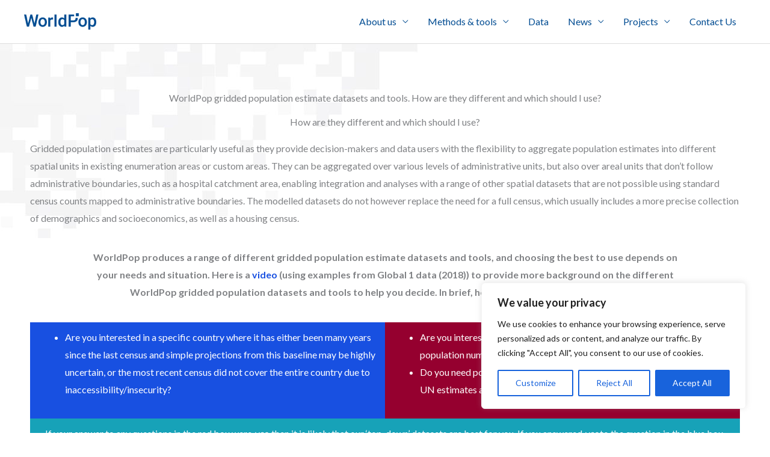

--- FILE ---
content_type: text/css
request_url: https://www.worldpop.org/wp-content/uploads/elementor/css/post-3966.css?ver=1768868482
body_size: 5461
content:
.elementor-3966 .elementor-element.elementor-element-cee5409{--spacer-size:50px;}.elementor-3966 .elementor-element.elementor-element-bd39245{text-align:center;}.elementor-3966 .elementor-element.elementor-element-d84a408{text-align:center;}.elementor-3966 .elementor-element.elementor-element-ea7bc20 > .elementor-widget-container{padding:0px 100px 0px 100px;}.elementor-3966 .elementor-element.elementor-element-7ca2e7d{width:var( --container-widget-width, 50% );max-width:50%;--container-widget-width:50%;--container-widget-flex-grow:0;}.elementor-3966 .elementor-element.elementor-element-7ca2e7d > .elementor-widget-container{background-color:var( --e-global-color-astglobalcolor0 );padding:10px 10px 10px 10px;}.elementor-3966 .elementor-element.elementor-element-7ca2e7d .eael-infobox .infobox-icon{align-self:center;}.elementor-3966 .elementor-element.elementor-element-7ca2e7d .eael-infobox .infobox-content .title{color:#4d4d4d;}.elementor-3966 .elementor-element.elementor-element-7ca2e7d .eael-infobox .infobox-content p{color:#4d4d4d;}.elementor-3966 .elementor-element.elementor-element-7ca2e7d .eael-infobox:hover .infobox-content h4{transition:100ms;}.elementor-3966 .elementor-element.elementor-element-7ca2e7d .eael-infobox:hover .infobox-content p{transition:100ms;}.elementor-3966 .elementor-element.elementor-element-2641e40{width:var( --container-widget-width, 50% );max-width:50%;--container-widget-width:50%;--container-widget-flex-grow:0;}.elementor-3966 .elementor-element.elementor-element-2641e40 > .elementor-widget-container{background-color:var( --e-global-color-df46f36 );padding:10px 10px 10px 10px;}.elementor-3966 .elementor-element.elementor-element-2641e40 .eael-infobox .infobox-icon{align-self:center;}.elementor-3966 .elementor-element.elementor-element-2641e40 .eael-infobox .infobox-content .title{color:var( --e-global-color-astglobalcolor5 );font-family:var( --e-global-typography-accent-font-family ), Sans-serif;font-weight:var( --e-global-typography-accent-font-weight );}.elementor-3966 .elementor-element.elementor-element-2641e40 .eael-infobox .infobox-content p{color:var( --e-global-color-astglobalcolor5 );font-family:var( --e-global-typography-primary-font-family ), Sans-serif;font-weight:var( --e-global-typography-primary-font-weight );}.elementor-3966 .elementor-element.elementor-element-2641e40 .eael-infobox:hover .infobox-content .title{color:var( --e-global-color-astglobalcolor5 );}.elementor-3966 .elementor-element.elementor-element-2641e40 .eael-infobox:hover .infobox-content p{color:var( --e-global-color-primary );transition:100ms;}.elementor-3966 .elementor-element.elementor-element-2641e40 .eael-infobox:hover .infobox-content h4{transition:100ms;}.elementor-3966 .elementor-element.elementor-element-8ae6b63{width:auto;max-width:auto;align-self:center;}.elementor-3966 .elementor-element.elementor-element-8ae6b63 > .elementor-widget-container{background-color:#17A2B8;padding:10px 10px 10px 10px;}.elementor-3966 .elementor-element.elementor-element-8ae6b63 .eael-infobox .infobox-icon{align-self:center;}.elementor-3966 .elementor-element.elementor-element-8ae6b63 .eael-infobox .infobox-content .title{color:#4d4d4d;}.elementor-3966 .elementor-element.elementor-element-8ae6b63 .eael-infobox .infobox-content p{color:#4d4d4d;}.elementor-3966 .elementor-element.elementor-element-8ae6b63 .eael-infobox:hover .infobox-content h4{transition:100ms;}.elementor-3966 .elementor-element.elementor-element-8ae6b63 .eael-infobox:hover .infobox-content p{transition:100ms;}.elementor-3966 .elementor-element.elementor-element-42ef3cf{--spacer-size:50px;}.elementor-3966 .elementor-element.elementor-element-9b2e15a > .elementor-element-populated{border-style:solid;border-width:1px 1px 1px 1px;border-color:var( --e-global-color-astglobalcolor4 );}.elementor-3966 .elementor-element.elementor-element-3e284e7 > .elementor-widget-container{padding:10px 10px 10px 10px;}.elementor-3966 .elementor-element.elementor-element-45dac81 .elementor-button:hover, .elementor-3966 .elementor-element.elementor-element-45dac81 .elementor-button:focus{color:var( --e-global-color-astglobalcolor5 );}.elementor-3966 .elementor-element.elementor-element-45dac81 .elementor-button:hover svg, .elementor-3966 .elementor-element.elementor-element-45dac81 .elementor-button:focus svg{fill:var( --e-global-color-astglobalcolor5 );}.elementor-3966 .elementor-element.elementor-element-1f85c87 > .elementor-element-populated{border-style:solid;border-width:1px 1px 1px 1px;border-color:var( --e-global-color-astglobalcolor4 );}.elementor-3966 .elementor-element.elementor-element-23d2e03 > .elementor-widget-container{padding:10px 10px 10px 10px;}.elementor-3966 .elementor-element.elementor-element-293d6f1{--spacer-size:50px;}body.elementor-page-3966:not(.elementor-motion-effects-element-type-background), body.elementor-page-3966 > .elementor-motion-effects-container > .elementor-motion-effects-layer{background-image:url("https://www.worldpop.org/wp-content/uploads/2022/03/pixel_bg_v6.jpg");background-repeat:no-repeat;background-size:auto;}.eael-ext-scroll-to-top-wrap .eael-ext-scroll-to-top-button{bottom:15px;right:15px;width:50px;height:50px;z-index:9999;opacity:0.7;background-color:#000000;border-radius:5px;}.eael-ext-scroll-to-top-wrap .eael-ext-scroll-to-top-button i{font-size:16px;color:#ffffff;}.eael-ext-scroll-to-top-wrap .eael-ext-scroll-to-top-button svg{width:16px;height:16px;fill:#ffffff;}

--- FILE ---
content_type: text/css
request_url: https://www.worldpop.org/wp-content/uploads/elementor/css/post-317.css?ver=1768867539
body_size: 10791
content:
.elementor-317 .elementor-element.elementor-element-067773a{--spacer-size:50px;}.elementor-317 .elementor-element.elementor-element-be8567c:not(.elementor-motion-effects-element-type-background), .elementor-317 .elementor-element.elementor-element-be8567c > .elementor-motion-effects-container > .elementor-motion-effects-layer{background-color:var( --e-global-color-astglobalcolor0 );}.elementor-317 .elementor-element.elementor-element-be8567c{transition:background 0.3s, border 0.3s, border-radius 0.3s, box-shadow 0.3s;padding:80px 40px 0px 40px;}.elementor-317 .elementor-element.elementor-element-be8567c > .elementor-background-overlay{transition:background 0.3s, border-radius 0.3s, opacity 0.3s;}.elementor-317 .elementor-element.elementor-element-711e970{border-style:solid;border-width:0px 0px 1px 0px;border-color:#FFFFFF29;margin-top:0px;margin-bottom:80px;padding:0px 0px 80px 0px;}.elementor-317 .elementor-element.elementor-element-c5a471d .elementor-heading-title{text-transform:uppercase;letter-spacing:2px;color:#FFFFFF;}.elementor-317 .elementor-element.elementor-element-fb3704c > .elementor-element-populated{padding:0px 64px 0px 0px;}.elementor-317 .elementor-element.elementor-element-cde471d{columns:2;column-gap:44px;font-size:15px;color:#F1F4FA;}.elementor-317 .elementor-element.elementor-element-5e277db{margin-top:0px;margin-bottom:80px;}.elementor-317 .elementor-element.elementor-element-057ec4e > .elementor-element-populated{padding:0% 40% 0% 0%;}.elementor-317 .elementor-element.elementor-element-2a82748 .widget-image-caption{margin-top:0px;margin-bottom:0px;}.elementor-317 .elementor-element.elementor-element-2a82748{width:auto;max-width:auto;}.elementor-317 .elementor-element.elementor-element-2a82748 > .elementor-widget-container{margin:0px 0px 0px 0px;padding:0px 0px 24px 0px;}.elementor-317 .elementor-element.elementor-element-2a82748 .hfe-site-logo-container .hfe-site-logo-img{border-style:none;}.elementor-317 .elementor-element.elementor-element-73feb2e{width:initial;max-width:initial;text-align:left;}.elementor-317 .elementor-element.elementor-element-73feb2e > .elementor-widget-container{margin:0px 0px 0px 0px;padding:0px 0px 010px 0px;}.elementor-317 .elementor-element.elementor-element-73feb2e img{width:69%;opacity:1;}.elementor-317 .elementor-element.elementor-element-92295f8 .hfe-copyright-wrapper a, .elementor-317 .elementor-element.elementor-element-92295f8 .hfe-copyright-wrapper{color:#F1F4FA;}.elementor-317 .elementor-element.elementor-element-92295f8 .hfe-copyright-wrapper, .elementor-317 .elementor-element.elementor-element-92295f8 .hfe-copyright-wrapper a{font-size:14px;}.elementor-317 .elementor-element.elementor-element-5ef67fb{--grid-template-columns:repeat(0, auto);--icon-size:16px;--grid-column-gap:16px;--grid-row-gap:0px;}.elementor-317 .elementor-element.elementor-element-5ef67fb .elementor-widget-container{text-align:left;}.elementor-317 .elementor-element.elementor-element-5ef67fb .elementor-social-icon{background-color:#FFFFFF1A;}.elementor-317 .elementor-element.elementor-element-5ef67fb .elementor-social-icon:hover{background-color:#FFFFFF;}.elementor-317 .elementor-element.elementor-element-5ef67fb .elementor-social-icon:hover i{color:var( --e-global-color-astglobalcolor0 );}.elementor-317 .elementor-element.elementor-element-5ef67fb .elementor-social-icon:hover svg{fill:var( --e-global-color-astglobalcolor0 );}.elementor-317 .elementor-element.elementor-element-d679b1b .elementor-heading-title{color:#FFFFFF;}.elementor-317 .elementor-element.elementor-element-cf5dea0{--divider-border-style:solid;--divider-color:var( --e-global-color-astglobalcolor1 );--divider-border-width:2px;}.elementor-317 .elementor-element.elementor-element-cf5dea0 .elementor-divider-separator{width:32px;}.elementor-317 .elementor-element.elementor-element-cf5dea0 .elementor-divider{padding-block-start:0px;padding-block-end:0px;}.elementor-317 .elementor-element.elementor-element-e904c75 .elementor-icon-list-icon i{transition:color 0.3s;}.elementor-317 .elementor-element.elementor-element-e904c75 .elementor-icon-list-icon svg{transition:fill 0.3s;}.elementor-317 .elementor-element.elementor-element-e904c75{--e-icon-list-icon-size:14px;--icon-vertical-offset:0px;}.elementor-317 .elementor-element.elementor-element-e904c75 .elementor-icon-list-item > .elementor-icon-list-text, .elementor-317 .elementor-element.elementor-element-e904c75 .elementor-icon-list-item > a{font-size:15px;}.elementor-317 .elementor-element.elementor-element-e904c75 .elementor-icon-list-text{color:#F1F4FA;transition:color 0.3s;}.elementor-317 .elementor-element.elementor-element-e904c75 .elementor-icon-list-item:hover .elementor-icon-list-text{color:var( --e-global-color-astglobalcolor5 );}.elementor-317 .elementor-element.elementor-element-7fefea3 .elementor-heading-title{color:#FFFFFF;}.elementor-317 .elementor-element.elementor-element-2fbbcb2{--divider-border-style:solid;--divider-color:var( --e-global-color-astglobalcolor1 );--divider-border-width:2px;}.elementor-317 .elementor-element.elementor-element-2fbbcb2 .elementor-divider-separator{width:32px;}.elementor-317 .elementor-element.elementor-element-2fbbcb2 .elementor-divider{padding-block-start:0px;padding-block-end:0px;}.elementor-317 .elementor-element.elementor-element-fb24135 .elementor-icon-list-icon i{transition:color 0.3s;}.elementor-317 .elementor-element.elementor-element-fb24135 .elementor-icon-list-icon svg{transition:fill 0.3s;}.elementor-317 .elementor-element.elementor-element-fb24135{--e-icon-list-icon-size:14px;--icon-vertical-offset:0px;}.elementor-317 .elementor-element.elementor-element-fb24135 .elementor-icon-list-item > .elementor-icon-list-text, .elementor-317 .elementor-element.elementor-element-fb24135 .elementor-icon-list-item > a{font-size:15px;}.elementor-317 .elementor-element.elementor-element-fb24135 .elementor-icon-list-text{color:#F1F4FA;transition:color 0.3s;}.elementor-317 .elementor-element.elementor-element-fb24135 .elementor-icon-list-item:hover .elementor-icon-list-text{color:var( --e-global-color-astglobalcolor5 );}.elementor-317 .elementor-element.elementor-element-e60073f .elementor-heading-title{color:#FFFFFF;}.elementor-317 .elementor-element.elementor-element-c4b3bd3{--divider-border-style:solid;--divider-color:var( --e-global-color-astglobalcolor1 );--divider-border-width:2px;}.elementor-317 .elementor-element.elementor-element-c4b3bd3 .elementor-divider-separator{width:32px;}.elementor-317 .elementor-element.elementor-element-c4b3bd3 .elementor-divider{padding-block-start:0px;padding-block-end:0px;}.elementor-317 .elementor-element.elementor-element-77a39ea .elementor-icon-list-items:not(.elementor-inline-items) .elementor-icon-list-item:not(:last-child){padding-block-end:calc(2px/2);}.elementor-317 .elementor-element.elementor-element-77a39ea .elementor-icon-list-items:not(.elementor-inline-items) .elementor-icon-list-item:not(:first-child){margin-block-start:calc(2px/2);}.elementor-317 .elementor-element.elementor-element-77a39ea .elementor-icon-list-items.elementor-inline-items .elementor-icon-list-item{margin-inline:calc(2px/2);}.elementor-317 .elementor-element.elementor-element-77a39ea .elementor-icon-list-items.elementor-inline-items{margin-inline:calc(-2px/2);}.elementor-317 .elementor-element.elementor-element-77a39ea .elementor-icon-list-items.elementor-inline-items .elementor-icon-list-item:after{inset-inline-end:calc(-2px/2);}.elementor-317 .elementor-element.elementor-element-77a39ea .elementor-icon-list-icon i{color:#FFFFFF;transition:color 0.3s;}.elementor-317 .elementor-element.elementor-element-77a39ea .elementor-icon-list-icon svg{fill:#FFFFFF;transition:fill 0.3s;}.elementor-317 .elementor-element.elementor-element-77a39ea{--e-icon-list-icon-size:14px;--icon-vertical-offset:0px;}.elementor-317 .elementor-element.elementor-element-77a39ea .elementor-icon-list-item > .elementor-icon-list-text, .elementor-317 .elementor-element.elementor-element-77a39ea .elementor-icon-list-item > a{font-size:15px;}.elementor-317 .elementor-element.elementor-element-77a39ea .elementor-icon-list-text{color:#F1F4FA;transition:color 0.3s;}@media(max-width:1024px){.elementor-317 .elementor-element.elementor-element-be8567c{padding:80px 40px 0px 40px;}.elementor-317 .elementor-element.elementor-element-711e970{margin-top:0px;margin-bottom:64px;padding:0px 0px 40px 0px;}.elementor-317 .elementor-element.elementor-element-fb3704c > .elementor-element-populated{padding:0px 0px 0px 0px;}.elementor-317 .elementor-element.elementor-element-5e277db{margin-top:0px;margin-bottom:40px;padding:0px 0px 0px 0px;}.elementor-317 .elementor-element.elementor-element-057ec4e > .elementor-element-populated{padding:56px 0px 0px 0px;}.elementor-317 .elementor-element.elementor-element-2a82748 > .elementor-widget-container{padding:0px 0px 0px 0px;}.elementor-317 .elementor-element.elementor-element-bfec53c > .elementor-element-populated{padding:0px 40px 0px 0px;}}@media(max-width:767px){.elementor-317 .elementor-element.elementor-element-be8567c{padding:64px 24px 0px 24px;}.elementor-317 .elementor-element.elementor-element-902383d > .elementor-element-populated{padding:0px 0px 24px 0px;}.elementor-317 .elementor-element.elementor-element-cde471d{columns:1;}.elementor-317 .elementor-element.elementor-element-057ec4e > .elementor-element-populated{padding:80px 0px 0px 0px;}.elementor-317 .elementor-element.elementor-element-2a82748 .hfe-site-logo .hfe-site-logo-container img{width:120px;}.elementor-317 .elementor-element.elementor-element-92295f8 .hfe-copyright-wrapper{text-align:left;}.elementor-317 .elementor-element.elementor-element-5ef67fb .elementor-widget-container{text-align:left;}.elementor-317 .elementor-element.elementor-element-1cc891f{width:40%;}.elementor-317 .elementor-element.elementor-element-c79855c{width:60%;}.elementor-317 .elementor-element.elementor-element-bfec53c > .elementor-element-populated{padding:0px 0px 56px 0px;}}@media(min-width:768px){.elementor-317 .elementor-element.elementor-element-902383d{width:10%;}.elementor-317 .elementor-element.elementor-element-fb3704c{width:89.665%;}.elementor-317 .elementor-element.elementor-element-057ec4e{width:36%;}.elementor-317 .elementor-element.elementor-element-1cc891f{width:16%;}.elementor-317 .elementor-element.elementor-element-c79855c{width:20%;}.elementor-317 .elementor-element.elementor-element-bfec53c{width:25.727%;}}@media(max-width:1024px) and (min-width:768px){.elementor-317 .elementor-element.elementor-element-057ec4e{width:100%;}.elementor-317 .elementor-element.elementor-element-1cc891f{width:24%;}.elementor-317 .elementor-element.elementor-element-c79855c{width:34%;}.elementor-317 .elementor-element.elementor-element-bfec53c{width:42%;}}